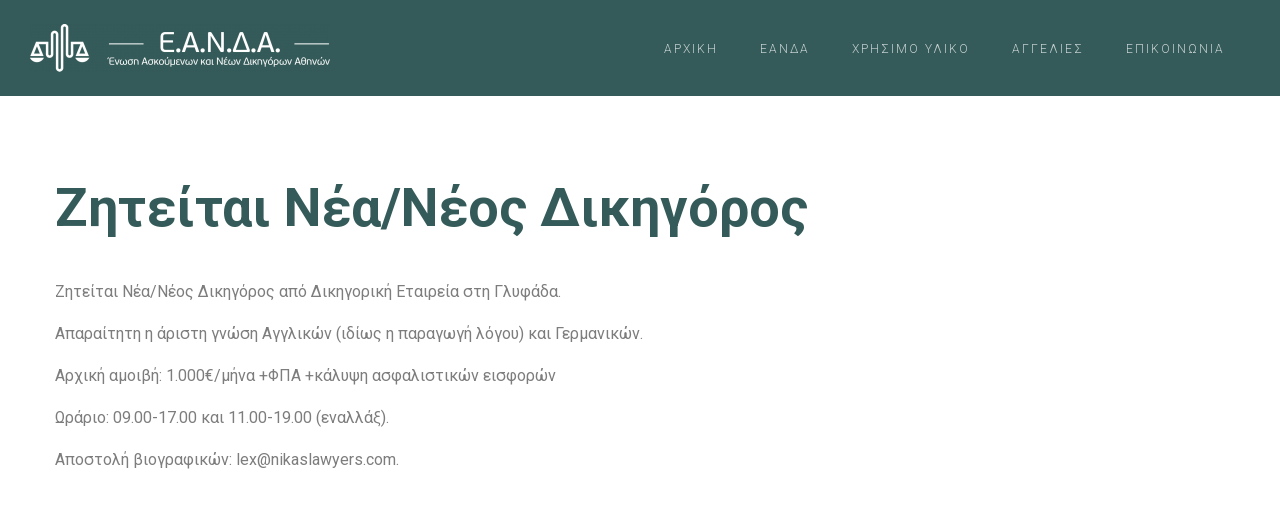

--- FILE ---
content_type: text/html; charset=UTF-8
request_url: https://eanda.gr/aggelies/ziteitai-nea-neos-dikigoros/
body_size: 13258
content:
<!DOCTYPE html>
<html lang="el">
	<head>
		<meta charset="UTF-8">
		<meta name="apple-mobile-web-app-capable" content="yes" />
		<meta name="viewport" content="width=device-width, initial-scale=1">
		<meta name="format-detection" content="telephone=no" />
		<meta name='robots' content='index, follow, max-image-preview:large, max-snippet:-1, max-video-preview:-1' />

	<!-- This site is optimized with the Yoast SEO plugin v22.0 - https://yoast.com/wordpress/plugins/seo/ -->
	<title>Ζητείται Νέα/Νέος Δικηγόρος - eanda.gr</title>
	<link rel="canonical" href="https://eanda.gr/aggelies/ziteitai-nea-neos-dikigoros/" />
	<meta property="og:locale" content="el_GR" />
	<meta property="og:type" content="article" />
	<meta property="og:title" content="Ζητείται Νέα/Νέος Δικηγόρος - eanda.gr" />
	<meta property="og:description" content="Ζητείται Νέα/Νέος Δικηγόρος από Δικηγορική Εταιρεία στη Γλυφάδα. Απαραίτητη η άριστη γνώση Αγγλικών (ιδίως η παραγωγή λόγου) και Γερμανικών. Αρχική" />
	<meta property="og:url" content="https://eanda.gr/aggelies/ziteitai-nea-neos-dikigoros/" />
	<meta property="og:site_name" content="eanda.gr" />
	<meta property="article:publisher" content="https://www.facebook.com/eanda.gr" />
	<meta property="og:image" content="https://eanda.gr/wp-content/uploads/eanda_logo_green.png" />
	<meta property="og:image:width" content="1839" />
	<meta property="og:image:height" content="1009" />
	<meta property="og:image:type" content="image/png" />
	<meta name="twitter:card" content="summary_large_image" />
	<meta name="twitter:label1" content="Εκτιμώμενος χρόνος ανάγνωσης" />
	<meta name="twitter:data1" content="1 λεπτό" />
	<script type="application/ld+json" class="yoast-schema-graph">{"@context":"https://schema.org","@graph":[{"@type":"WebPage","@id":"https://eanda.gr/aggelies/ziteitai-nea-neos-dikigoros/","url":"https://eanda.gr/aggelies/ziteitai-nea-neos-dikigoros/","name":"Ζητείται Νέα/Νέος Δικηγόρος - eanda.gr","isPartOf":{"@id":"https://eanda.gr/#website"},"datePublished":"2023-09-18T11:31:12+00:00","dateModified":"2023-09-18T11:31:12+00:00","breadcrumb":{"@id":"https://eanda.gr/aggelies/ziteitai-nea-neos-dikigoros/#breadcrumb"},"inLanguage":"el","potentialAction":[{"@type":"ReadAction","target":["https://eanda.gr/aggelies/ziteitai-nea-neos-dikigoros/"]}]},{"@type":"BreadcrumbList","@id":"https://eanda.gr/aggelies/ziteitai-nea-neos-dikigoros/#breadcrumb","itemListElement":[{"@type":"ListItem","position":1,"name":"Home","item":"https://eanda.gr/"},{"@type":"ListItem","position":2,"name":"Job Openings","item":"https://eanda.gr/aggelies/"},{"@type":"ListItem","position":3,"name":"Ζητείται Νέα/Νέος Δικηγόρος"}]},{"@type":"WebSite","@id":"https://eanda.gr/#website","url":"https://eanda.gr/","name":"eanda.gr","description":"Ένωση Ασκούμενων &amp; Νέων Δικηγόρων Αθηνών","publisher":{"@id":"https://eanda.gr/#organization"},"potentialAction":[{"@type":"SearchAction","target":{"@type":"EntryPoint","urlTemplate":"https://eanda.gr/?s={search_term_string}"},"query-input":"required name=search_term_string"}],"inLanguage":"el"},{"@type":"Organization","@id":"https://eanda.gr/#organization","name":"Ένωση Ασκουμένων και Νέων Δικηγόρων Αθηνών","url":"https://eanda.gr/","logo":{"@type":"ImageObject","inLanguage":"el","@id":"https://eanda.gr/#/schema/logo/image/","url":"https://eanda.gr/wp-content/uploads/eanda_logo_green.png","contentUrl":"https://eanda.gr/wp-content/uploads/eanda_logo_green.png","width":1839,"height":1009,"caption":"Ένωση Ασκουμένων και Νέων Δικηγόρων Αθηνών"},"image":{"@id":"https://eanda.gr/#/schema/logo/image/"},"sameAs":["https://www.facebook.com/eanda.gr"]}]}</script>
	<!-- / Yoast SEO plugin. -->


<link rel='dns-prefetch' href='//www.youtube.com' />
<link rel='dns-prefetch' href='//fonts.googleapis.com' />
<link rel="alternate" type="application/rss+xml" title="Ροή RSS &raquo; eanda.gr" href="https://eanda.gr/feed/" />
<link rel="alternate" type="application/rss+xml" title="Ροή Σχολίων &raquo; eanda.gr" href="https://eanda.gr/comments/feed/" />
<link rel="alternate" title="oEmbed (JSON)" type="application/json+oembed" href="https://eanda.gr/wp-json/oembed/1.0/embed?url=https%3A%2F%2Feanda.gr%2Faggelies%2Fziteitai-nea-neos-dikigoros%2F" />
<link rel="alternate" title="oEmbed (XML)" type="text/xml+oembed" href="https://eanda.gr/wp-json/oembed/1.0/embed?url=https%3A%2F%2Feanda.gr%2Faggelies%2Fziteitai-nea-neos-dikigoros%2F&#038;format=xml" />
<style id='wp-img-auto-sizes-contain-inline-css' type='text/css'>
img:is([sizes=auto i],[sizes^="auto," i]){contain-intrinsic-size:3000px 1500px}
/*# sourceURL=wp-img-auto-sizes-contain-inline-css */
</style>
<link rel='stylesheet' id='formidable-css' href='https://eanda.gr/wp-content/plugins/formidable/css/formidableforms.css?ver=11111257' type='text/css' media='all' />
<style id='wp-emoji-styles-inline-css' type='text/css'>

	img.wp-smiley, img.emoji {
		display: inline !important;
		border: none !important;
		box-shadow: none !important;
		height: 1em !important;
		width: 1em !important;
		margin: 0 0.07em !important;
		vertical-align: -0.1em !important;
		background: none !important;
		padding: 0 !important;
	}
/*# sourceURL=wp-emoji-styles-inline-css */
</style>
<style id='wp-block-library-inline-css' type='text/css'>
:root{--wp-block-synced-color:#7a00df;--wp-block-synced-color--rgb:122,0,223;--wp-bound-block-color:var(--wp-block-synced-color);--wp-editor-canvas-background:#ddd;--wp-admin-theme-color:#007cba;--wp-admin-theme-color--rgb:0,124,186;--wp-admin-theme-color-darker-10:#006ba1;--wp-admin-theme-color-darker-10--rgb:0,107,160.5;--wp-admin-theme-color-darker-20:#005a87;--wp-admin-theme-color-darker-20--rgb:0,90,135;--wp-admin-border-width-focus:2px}@media (min-resolution:192dpi){:root{--wp-admin-border-width-focus:1.5px}}.wp-element-button{cursor:pointer}:root .has-very-light-gray-background-color{background-color:#eee}:root .has-very-dark-gray-background-color{background-color:#313131}:root .has-very-light-gray-color{color:#eee}:root .has-very-dark-gray-color{color:#313131}:root .has-vivid-green-cyan-to-vivid-cyan-blue-gradient-background{background:linear-gradient(135deg,#00d084,#0693e3)}:root .has-purple-crush-gradient-background{background:linear-gradient(135deg,#34e2e4,#4721fb 50%,#ab1dfe)}:root .has-hazy-dawn-gradient-background{background:linear-gradient(135deg,#faaca8,#dad0ec)}:root .has-subdued-olive-gradient-background{background:linear-gradient(135deg,#fafae1,#67a671)}:root .has-atomic-cream-gradient-background{background:linear-gradient(135deg,#fdd79a,#004a59)}:root .has-nightshade-gradient-background{background:linear-gradient(135deg,#330968,#31cdcf)}:root .has-midnight-gradient-background{background:linear-gradient(135deg,#020381,#2874fc)}:root{--wp--preset--font-size--normal:16px;--wp--preset--font-size--huge:42px}.has-regular-font-size{font-size:1em}.has-larger-font-size{font-size:2.625em}.has-normal-font-size{font-size:var(--wp--preset--font-size--normal)}.has-huge-font-size{font-size:var(--wp--preset--font-size--huge)}.has-text-align-center{text-align:center}.has-text-align-left{text-align:left}.has-text-align-right{text-align:right}.has-fit-text{white-space:nowrap!important}#end-resizable-editor-section{display:none}.aligncenter{clear:both}.items-justified-left{justify-content:flex-start}.items-justified-center{justify-content:center}.items-justified-right{justify-content:flex-end}.items-justified-space-between{justify-content:space-between}.screen-reader-text{border:0;clip-path:inset(50%);height:1px;margin:-1px;overflow:hidden;padding:0;position:absolute;width:1px;word-wrap:normal!important}.screen-reader-text:focus{background-color:#ddd;clip-path:none;color:#444;display:block;font-size:1em;height:auto;left:5px;line-height:normal;padding:15px 23px 14px;text-decoration:none;top:5px;width:auto;z-index:100000}html :where(.has-border-color){border-style:solid}html :where([style*=border-top-color]){border-top-style:solid}html :where([style*=border-right-color]){border-right-style:solid}html :where([style*=border-bottom-color]){border-bottom-style:solid}html :where([style*=border-left-color]){border-left-style:solid}html :where([style*=border-width]){border-style:solid}html :where([style*=border-top-width]){border-top-style:solid}html :where([style*=border-right-width]){border-right-style:solid}html :where([style*=border-bottom-width]){border-bottom-style:solid}html :where([style*=border-left-width]){border-left-style:solid}html :where(img[class*=wp-image-]){height:auto;max-width:100%}:where(figure){margin:0 0 1em}html :where(.is-position-sticky){--wp-admin--admin-bar--position-offset:var(--wp-admin--admin-bar--height,0px)}@media screen and (max-width:600px){html :where(.is-position-sticky){--wp-admin--admin-bar--position-offset:0px}}

/*# sourceURL=wp-block-library-inline-css */
</style><style id='global-styles-inline-css' type='text/css'>
:root{--wp--preset--aspect-ratio--square: 1;--wp--preset--aspect-ratio--4-3: 4/3;--wp--preset--aspect-ratio--3-4: 3/4;--wp--preset--aspect-ratio--3-2: 3/2;--wp--preset--aspect-ratio--2-3: 2/3;--wp--preset--aspect-ratio--16-9: 16/9;--wp--preset--aspect-ratio--9-16: 9/16;--wp--preset--color--black: #000000;--wp--preset--color--cyan-bluish-gray: #abb8c3;--wp--preset--color--white: #ffffff;--wp--preset--color--pale-pink: #f78da7;--wp--preset--color--vivid-red: #cf2e2e;--wp--preset--color--luminous-vivid-orange: #ff6900;--wp--preset--color--luminous-vivid-amber: #fcb900;--wp--preset--color--light-green-cyan: #7bdcb5;--wp--preset--color--vivid-green-cyan: #00d084;--wp--preset--color--pale-cyan-blue: #8ed1fc;--wp--preset--color--vivid-cyan-blue: #0693e3;--wp--preset--color--vivid-purple: #9b51e0;--wp--preset--gradient--vivid-cyan-blue-to-vivid-purple: linear-gradient(135deg,rgb(6,147,227) 0%,rgb(155,81,224) 100%);--wp--preset--gradient--light-green-cyan-to-vivid-green-cyan: linear-gradient(135deg,rgb(122,220,180) 0%,rgb(0,208,130) 100%);--wp--preset--gradient--luminous-vivid-amber-to-luminous-vivid-orange: linear-gradient(135deg,rgb(252,185,0) 0%,rgb(255,105,0) 100%);--wp--preset--gradient--luminous-vivid-orange-to-vivid-red: linear-gradient(135deg,rgb(255,105,0) 0%,rgb(207,46,46) 100%);--wp--preset--gradient--very-light-gray-to-cyan-bluish-gray: linear-gradient(135deg,rgb(238,238,238) 0%,rgb(169,184,195) 100%);--wp--preset--gradient--cool-to-warm-spectrum: linear-gradient(135deg,rgb(74,234,220) 0%,rgb(151,120,209) 20%,rgb(207,42,186) 40%,rgb(238,44,130) 60%,rgb(251,105,98) 80%,rgb(254,248,76) 100%);--wp--preset--gradient--blush-light-purple: linear-gradient(135deg,rgb(255,206,236) 0%,rgb(152,150,240) 100%);--wp--preset--gradient--blush-bordeaux: linear-gradient(135deg,rgb(254,205,165) 0%,rgb(254,45,45) 50%,rgb(107,0,62) 100%);--wp--preset--gradient--luminous-dusk: linear-gradient(135deg,rgb(255,203,112) 0%,rgb(199,81,192) 50%,rgb(65,88,208) 100%);--wp--preset--gradient--pale-ocean: linear-gradient(135deg,rgb(255,245,203) 0%,rgb(182,227,212) 50%,rgb(51,167,181) 100%);--wp--preset--gradient--electric-grass: linear-gradient(135deg,rgb(202,248,128) 0%,rgb(113,206,126) 100%);--wp--preset--gradient--midnight: linear-gradient(135deg,rgb(2,3,129) 0%,rgb(40,116,252) 100%);--wp--preset--font-size--small: 13px;--wp--preset--font-size--medium: 20px;--wp--preset--font-size--large: 36px;--wp--preset--font-size--x-large: 42px;--wp--preset--spacing--20: 0.44rem;--wp--preset--spacing--30: 0.67rem;--wp--preset--spacing--40: 1rem;--wp--preset--spacing--50: 1.5rem;--wp--preset--spacing--60: 2.25rem;--wp--preset--spacing--70: 3.38rem;--wp--preset--spacing--80: 5.06rem;--wp--preset--shadow--natural: 6px 6px 9px rgba(0, 0, 0, 0.2);--wp--preset--shadow--deep: 12px 12px 50px rgba(0, 0, 0, 0.4);--wp--preset--shadow--sharp: 6px 6px 0px rgba(0, 0, 0, 0.2);--wp--preset--shadow--outlined: 6px 6px 0px -3px rgb(255, 255, 255), 6px 6px rgb(0, 0, 0);--wp--preset--shadow--crisp: 6px 6px 0px rgb(0, 0, 0);}:where(.is-layout-flex){gap: 0.5em;}:where(.is-layout-grid){gap: 0.5em;}body .is-layout-flex{display: flex;}.is-layout-flex{flex-wrap: wrap;align-items: center;}.is-layout-flex > :is(*, div){margin: 0;}body .is-layout-grid{display: grid;}.is-layout-grid > :is(*, div){margin: 0;}:where(.wp-block-columns.is-layout-flex){gap: 2em;}:where(.wp-block-columns.is-layout-grid){gap: 2em;}:where(.wp-block-post-template.is-layout-flex){gap: 1.25em;}:where(.wp-block-post-template.is-layout-grid){gap: 1.25em;}.has-black-color{color: var(--wp--preset--color--black) !important;}.has-cyan-bluish-gray-color{color: var(--wp--preset--color--cyan-bluish-gray) !important;}.has-white-color{color: var(--wp--preset--color--white) !important;}.has-pale-pink-color{color: var(--wp--preset--color--pale-pink) !important;}.has-vivid-red-color{color: var(--wp--preset--color--vivid-red) !important;}.has-luminous-vivid-orange-color{color: var(--wp--preset--color--luminous-vivid-orange) !important;}.has-luminous-vivid-amber-color{color: var(--wp--preset--color--luminous-vivid-amber) !important;}.has-light-green-cyan-color{color: var(--wp--preset--color--light-green-cyan) !important;}.has-vivid-green-cyan-color{color: var(--wp--preset--color--vivid-green-cyan) !important;}.has-pale-cyan-blue-color{color: var(--wp--preset--color--pale-cyan-blue) !important;}.has-vivid-cyan-blue-color{color: var(--wp--preset--color--vivid-cyan-blue) !important;}.has-vivid-purple-color{color: var(--wp--preset--color--vivid-purple) !important;}.has-black-background-color{background-color: var(--wp--preset--color--black) !important;}.has-cyan-bluish-gray-background-color{background-color: var(--wp--preset--color--cyan-bluish-gray) !important;}.has-white-background-color{background-color: var(--wp--preset--color--white) !important;}.has-pale-pink-background-color{background-color: var(--wp--preset--color--pale-pink) !important;}.has-vivid-red-background-color{background-color: var(--wp--preset--color--vivid-red) !important;}.has-luminous-vivid-orange-background-color{background-color: var(--wp--preset--color--luminous-vivid-orange) !important;}.has-luminous-vivid-amber-background-color{background-color: var(--wp--preset--color--luminous-vivid-amber) !important;}.has-light-green-cyan-background-color{background-color: var(--wp--preset--color--light-green-cyan) !important;}.has-vivid-green-cyan-background-color{background-color: var(--wp--preset--color--vivid-green-cyan) !important;}.has-pale-cyan-blue-background-color{background-color: var(--wp--preset--color--pale-cyan-blue) !important;}.has-vivid-cyan-blue-background-color{background-color: var(--wp--preset--color--vivid-cyan-blue) !important;}.has-vivid-purple-background-color{background-color: var(--wp--preset--color--vivid-purple) !important;}.has-black-border-color{border-color: var(--wp--preset--color--black) !important;}.has-cyan-bluish-gray-border-color{border-color: var(--wp--preset--color--cyan-bluish-gray) !important;}.has-white-border-color{border-color: var(--wp--preset--color--white) !important;}.has-pale-pink-border-color{border-color: var(--wp--preset--color--pale-pink) !important;}.has-vivid-red-border-color{border-color: var(--wp--preset--color--vivid-red) !important;}.has-luminous-vivid-orange-border-color{border-color: var(--wp--preset--color--luminous-vivid-orange) !important;}.has-luminous-vivid-amber-border-color{border-color: var(--wp--preset--color--luminous-vivid-amber) !important;}.has-light-green-cyan-border-color{border-color: var(--wp--preset--color--light-green-cyan) !important;}.has-vivid-green-cyan-border-color{border-color: var(--wp--preset--color--vivid-green-cyan) !important;}.has-pale-cyan-blue-border-color{border-color: var(--wp--preset--color--pale-cyan-blue) !important;}.has-vivid-cyan-blue-border-color{border-color: var(--wp--preset--color--vivid-cyan-blue) !important;}.has-vivid-purple-border-color{border-color: var(--wp--preset--color--vivid-purple) !important;}.has-vivid-cyan-blue-to-vivid-purple-gradient-background{background: var(--wp--preset--gradient--vivid-cyan-blue-to-vivid-purple) !important;}.has-light-green-cyan-to-vivid-green-cyan-gradient-background{background: var(--wp--preset--gradient--light-green-cyan-to-vivid-green-cyan) !important;}.has-luminous-vivid-amber-to-luminous-vivid-orange-gradient-background{background: var(--wp--preset--gradient--luminous-vivid-amber-to-luminous-vivid-orange) !important;}.has-luminous-vivid-orange-to-vivid-red-gradient-background{background: var(--wp--preset--gradient--luminous-vivid-orange-to-vivid-red) !important;}.has-very-light-gray-to-cyan-bluish-gray-gradient-background{background: var(--wp--preset--gradient--very-light-gray-to-cyan-bluish-gray) !important;}.has-cool-to-warm-spectrum-gradient-background{background: var(--wp--preset--gradient--cool-to-warm-spectrum) !important;}.has-blush-light-purple-gradient-background{background: var(--wp--preset--gradient--blush-light-purple) !important;}.has-blush-bordeaux-gradient-background{background: var(--wp--preset--gradient--blush-bordeaux) !important;}.has-luminous-dusk-gradient-background{background: var(--wp--preset--gradient--luminous-dusk) !important;}.has-pale-ocean-gradient-background{background: var(--wp--preset--gradient--pale-ocean) !important;}.has-electric-grass-gradient-background{background: var(--wp--preset--gradient--electric-grass) !important;}.has-midnight-gradient-background{background: var(--wp--preset--gradient--midnight) !important;}.has-small-font-size{font-size: var(--wp--preset--font-size--small) !important;}.has-medium-font-size{font-size: var(--wp--preset--font-size--medium) !important;}.has-large-font-size{font-size: var(--wp--preset--font-size--large) !important;}.has-x-large-font-size{font-size: var(--wp--preset--font-size--x-large) !important;}
/*# sourceURL=global-styles-inline-css */
</style>

<style id='classic-theme-styles-inline-css' type='text/css'>
/*! This file is auto-generated */
.wp-block-button__link{color:#fff;background-color:#32373c;border-radius:9999px;box-shadow:none;text-decoration:none;padding:calc(.667em + 2px) calc(1.333em + 2px);font-size:1.125em}.wp-block-file__button{background:#32373c;color:#fff;text-decoration:none}
/*# sourceURL=/wp-includes/css/classic-themes.min.css */
</style>
<link rel='stylesheet' id='grmlt-plugin-css' href='https://eanda.gr/wp-content/plugins/greek-multi-tool/public/css/grmlt-plugin-public.css?ver=2.3.0' type='text/css' media='all' />
<link rel='stylesheet' id='awsm-jobs-general-css' href='https://eanda.gr/wp-content/plugins/wp-job-openings/assets/css/general.min.css?ver=3.4.3' type='text/css' media='all' />
<link rel='stylesheet' id='awsm-jobs-style-css' href='https://eanda.gr/wp-content/plugins/wp-job-openings/assets/css/style.min.css?ver=3.4.3' type='text/css' media='all' />
<link rel='stylesheet' id='trp-language-switcher-style-css' href='https://eanda.gr/wp-content/plugins/translatepress-multilingual/assets/css/trp-language-switcher.css?ver=2.7.1' type='text/css' media='all' />
<link rel='stylesheet' id='prague-core-css' href='https://eanda.gr/wp-content/themes/prague/style.css?ver=6.9' type='text/css' media='all' />
<link rel='stylesheet' id='child-style-css' href='https://eanda.gr/wp-content/themes/prague-child-theme/style.css?ver=1.1.1' type='text/css' media='all' />
<link rel='stylesheet' id='swiper-css' href='https://eanda.gr/wp-content/themes/prague/assets/css/swiper.min.css?ver=1.1.1' type='text/css' media='all' />
<link rel='stylesheet' id='slick-css' href='https://eanda.gr/wp-content/themes/prague/assets/css/slick.min.css?ver=1.1.1' type='text/css' media='all' />
<link rel='stylesheet' id='owl-css' href='https://eanda.gr/wp-content/themes/prague/assets/css/owlcarousel.css?ver=1.1.1' type='text/css' media='all' />
<link rel='stylesheet' id='magnific-popup-css' href='https://eanda.gr/wp-content/themes/prague/assets/css/magnific-popup.css?ver=1.1.1' type='text/css' media='all' />
<link rel='stylesheet' id='prague-fonts-css' href='//fonts.googleapis.com/css?family=Roboto%3A400%2C100%2C300%2C500%2C700%26subset%3Dlatin%2Clatin-ext&#038;ver=1.1.1' type='text/css' media='all' />
<link rel='stylesheet' id='prague-core-css-css' href='https://eanda.gr/wp-content/themes/prague/style.css?ver=1.1.1' type='text/css' media='all' />
<link rel='stylesheet' id='font-awesomes-css' href='https://eanda.gr/wp-content/themes/prague/assets/css/font-awesome.min.css?ver=1.1.1' type='text/css' media='all' />
<link rel='stylesheet' id='ionicons-css' href='https://eanda.gr/wp-content/themes/prague/assets/css/ionicons.min.css?ver=1.1.1' type='text/css' media='all' />
<link rel='stylesheet' id='et-line-font-css' href='https://eanda.gr/wp-content/themes/prague/assets/css/et-line-font.css?ver=1.1.1' type='text/css' media='all' />
<style id='et-line-font-inline-css' type='text/css'>
[data-icon]:before {content:none} .ui-dialog{position:fixed;top:100px;}
/*# sourceURL=et-line-font-inline-css */
</style>
<link rel='stylesheet' id='prague-before-after-css' href='https://eanda.gr/wp-content/themes/prague/assets/css/before-after.min.css?ver=1.1.1' type='text/css' media='all' />
<link rel='stylesheet' id='bootstrap-css' href='https://eanda.gr/wp-content/themes/prague/assets/css/bootstrap.min.css?ver=1.1.1' type='text/css' media='all' />
<link rel='stylesheet' id='prague-unit-test-css' href='https://eanda.gr/wp-content/themes/prague/assets/css/unit-test.css?ver=1.1.1' type='text/css' media='all' />
<link rel='stylesheet' id='prague-theme-css-css' href='https://eanda.gr/wp-content/themes/prague/assets/css/style.min.css?ver=1.1.1' type='text/css' media='all' />
<link rel='stylesheet' id='prague-dynamic-css-css' href='https://eanda.gr/wp-admin/admin-ajax.php?action=prague_dynamic_css&#038;ver=1.1.1' type='text/css' media='all' />
<script type="text/javascript" src="https://eanda.gr/wp-includes/js/jquery/jquery.min.js?ver=3.7.1" id="jquery-core-js"></script>
<script type="text/javascript" src="https://eanda.gr/wp-includes/js/jquery/jquery-migrate.min.js?ver=3.4.1" id="jquery-migrate-js"></script>
<script type="text/javascript" src="https://eanda.gr/wp-content/plugins/greek-multi-tool/public/js/grmlt-plugin-public.js?ver=2.3.0" id="grmlt-plugin-js"></script>
<script type="text/javascript" src="https://eanda.gr/wp-content/themes/prague-child-theme/js/script.js?ver=6.9" id="prague-child-js-js"></script>
<script type="text/javascript" src="https://eanda.gr/wp-content/plugins/greek-multi-tool/admin/functions/function.js?ver=6.9" id="grmlt_custom_js-js"></script>
<link rel="https://api.w.org/" href="https://eanda.gr/wp-json/" /><link rel="alternate" title="JSON" type="application/json" href="https://eanda.gr/wp-json/wp/v2/awsm_job_openings/5354" /><link rel="EditURI" type="application/rsd+xml" title="RSD" href="https://eanda.gr/xmlrpc.php?rsd" />
<meta name="generator" content="WordPress 6.9" />
<link rel='shortlink' href='https://eanda.gr/?p=5354' />
<meta name="cdp-version" content="1.4.5" /><div id="fb-root"></div>
<script async defer crossorigin="anonymous" src="https://connect.facebook.net/el_GR/sdk.js#xfbml=1&version=v16.0" nonce="UuHgQJkk"></script>

<!-- Google tag (gtag.js) -->
<script async src="https://www.googletagmanager.com/gtag/js?id=G-T357RXPZR0"></script>
<script>
  window.dataLayer = window.dataLayer || [];
  function gtag(){dataLayer.push(arguments);}
  gtag('js', new Date());

  gtag('config', 'G-T357RXPZR0');
</script>    
    <script type="text/javascript">
        var ajaxurl = 'https://eanda.gr/wp-admin/admin-ajax.php';
    </script>
<link rel="alternate" hreflang="el" href="https://eanda.gr/aggelies/ziteitai-nea-neos-dikigoros/"/>
<meta name="generator" content="Powered by WPBakery Page Builder - drag and drop page builder for WordPress."/>
<link rel="icon" href="https://eanda.gr/wp-content/uploads/eanda_ico-150x150.jpg" sizes="32x32" />
<link rel="icon" href="https://eanda.gr/wp-content/uploads/eanda_ico.jpg" sizes="192x192" />
<link rel="apple-touch-icon" href="https://eanda.gr/wp-content/uploads/eanda_ico.jpg" />
<meta name="msapplication-TileImage" content="https://eanda.gr/wp-content/uploads/eanda_ico.jpg" />
		<style type="text/css" id="wp-custom-css">
			h1,h2,h3,h4{
	color:#345b59;
}

* {
    font-size: inherit;
}

.whitetext{
	color:white;
		padding-bottom:40px!important;
}

.whitetext .vc_icon_element{
	margin-bottom:0px;
}

.whitetext a{
	color:white;

}

.prague-header.simple.sticky-menu.light.scroll{
	background-color:#345b59;
}

.current-menu-item a{
	font-weight:500!important;
}

.prague-logo a img{
	width:100%!important;
}



/* Η εταιρεία */

.etairia p{
	color:black;
}

.etairia h3{
	color:black;
}

.etairia ul li {
	color:black;
	 list-style-position: inside;
}

.greenbutton .vc_btn3.vc_btn3-color-grey.vc_btn3-style-modern{
	background-color:#345b59;
	color:white;
	background-image:inherit;
}

.greenbutton .vc_btn3.vc_btn3-color-grey.vc_btn3-style-modern:hover{
	color:#345b59;
	background-color:white;
	background-image:inherit;
	border:1px solid #345b59;
}

.textseparator{
	font-size:20px;
	color:#345b59!important;
}

.whitebutton .vc_btn3.vc_btn3-color-grey.vc_btn3-style-modern{
	color:#345b59;
	background-color:white;
	background-image:inherit;
}

.whitebutton .vc_btn3.vc_btn3-color-grey.vc_btn3-style-modern:hover{
	background-color:#345b59;
	color:white;
	background-image:inherit;
}


/* eof Η εταιρεία */

/* Αρθρογραφία */

.author_bio_section{
	background-color:#345b59;
	color:white;
	padding:20px;
	display:none;
}

.author_name{
	font-size:20px;
	color:black!important;
}
	
.author_details{
	color:white!important;
}

.single-post .prague-header{
	background-color:#345b59;
}

.single-post .main-menu li a{
	color:white!important;
}

.blog-grid-post-title a{
	color:#355b59!important;
}

.prague-blog-grid-wrapper .blog-grid-post-info .blog-grid-post-category a{
	background-color:#355b59;
	color:white;
	border-radius:3px;
	padding:5px 10px;
	border:1px solid #355b59!important;
}

.prague-blog-grid-wrapper .blog-grid-post-info .blog-grid-post-category a:hover{
	color:#355b59;
	background-color:white;
	border:1px solid #355b59!important;
}

.a-btn-arrow-2{
	color:#355b59;
}

.a-btn-arrow-2 .arrow-right{
	background-color:#355b59!important;
}

.a-btn-arrow-2:hover{
	color:black;
}

.prague-blog-grid-wrapper .blog-grid-post-date:after{
	height:0px;
}

.prague-sidebar .widget_categories ul li{
	background-color:#355b59;
	color:white;
	border:1px solid white;
}

.prague-sidebar .widget_categories ul li:hover{
	color:#355b59;
	background-color:white;
	border:1px solid #355b59;
}

.prague-sidebar .widget_categories ul li:active{
	color:#355b59;
	background-color:white;
}

.prague-post-title{
	color:#355b59!important;
}

.post-detailed .prague-post-thumbnail{
	display:none;
}

/* eof Αρθρογραφία */


/* Ανακοινώσεις */

.category-anakoinoseis .top-banner{
	background-image: url(/wp-content/uploads/eanda_etaireia.jpg)!important;
}

.category-anakoinoseis .subtitle{
	display:none;
}

.category-anakoinoseis .title{
	display:none;
}

.category-anakoinoseis .content:before{
	content: "ΑΝΑΚΟΙΝΩΣΕΙΣ";
	color:white;
	    font-family: Roboto,sans-serif;
    font-size: 52px;
    1line-height: 18px;
    letter-spacing: 4.5px;
   1 font-weight: 300;
}

.prague-blog-grif-outer{
	width:112%!important;
}

.anakoinwseis_section .vc_gitem-zone{
	background-color:#345b59!important;
}

.anakoinwseis_section .vc_gitem-zone:hover {
	background-color:white!important;
}

.anakoinwseis_section .vc_gitem-zone img {
	background-color:white!important;
}

.anakoinwseis_section a{
	1color:red!important;
}

.anakoinwseis_section .vc_gitem-post-data-source-post_title{
	font-size:30px!important;
	color:red!important;
}


/* eof Ανακοινώσεις */


/* Αγγελίες */

@media(min-width:800px){
		.awsm-filter-items{
			width:100%!important;
		}

		.awsm-filter-wrap, .awsm-filter-wrap * {
			width:100%!important;
			z-index:999;
		}

		.awsm-selectric-scroll .selected{
			display:none;
		}

		.awsm-selectric .label{
			text-align:center;
		}

		.awsm-selectric .awsm-selectric-arrow-drop{
			display:none;
		}

		.awsm-selectric-scroll li{
			text-align:center;
			border:1px solid #355b59;
			margin:2px!important;
		}

		.awsm-selectric-items{
			display:block;
			position:inherit;
			border:none;
		}

		.awsm-row{
			margin-top:50px;
		}

		.awsm-selectric{
			border:none;
			box-shadow:none;
		}

		.awsm-filter-wrap .awsm-filter-item{
			padding:0px;
		}

		.awsm-filter-wrap{
			margin:0px;
		}


		.awsm-selectric-scroll ul {
			display:inline-flex!important;
		}
	
}


.prague-blog-list-wrapper .blog-list-content{
	width:100%;
	max-width:100%;
}

.job_listing .author_bio_section{
	display:none;
}

.prague-blog-list-wrapper{
	padding:80px 0;
}

.job_listing-template-default .prague-sidebar{
	display:none!important;
}

.job_listing-template-default .prague-header{
	background-color:#355b59!important;
}

.job_listing-template-default .main-menu li a{
	color:white!important;
}

.single_job_listing .meta .full-time{
	background-color:black!important;
}

.single_job_listing input[type="button"]{
	color:#355b59;
	background-color:white;
	border:2px solid #355b59!important;
}

.single_job_listing input[type="button"]:hover{
	background-color:#355b59;
	color:white;
	border:2px solid white!important;
}

.prague-blog-list-wrapper .blog-list-post-excerpt{
	height:100px;
	overflow:hidden;
}


/* eof Αγγελίες */


/* Τεύχη */

.page-id-3252 .prague-header{
	background-color:#355b59;
} 

h2.wpb_heading.wpb_singleimage_heading {
	font-size:16px!important;
	font-weight:500!important;
	margin-top:50px;
}

/* eof Τεύχη */

/* Αρχική σελίδα */

.home_anakoinwseis{
	padding-top:0px;
}

.home_posts_anakoinwseis .vc_gitem-col{
	border-bottom:1px solid #8e8e8e;
}


.mainslider .top-banner.big .content{
	margin-top:200px;
	margin-bottom:200px;
}

.home .vc_gitem-animated-block{
	display:none;
}

.homepage_section_image .heading .title{
	background-color:#ffffff91;
	margin-bottom:50px;
}



.home .vc_btn3.vc_btn3-color-juicy-pink, .vc_btn3.vc_btn3-color-juicy-pink.vc_btn3-style-flat{
	background-color:#355b59;
}

.home .vc_custom_1419240516480{
	background-color:inherit!important;
	1border:1px solid #355b59;
}

.homepagewidget{
	background-color:#345b59;
	color:white;
	1text-align:center;
}


.homepagewidget h3{
	text-align:center;
	font-size:20px;
	margin-top:0px!important;
	color:white!important;
}

.homepagewidget h2{
	font-size:32px;
	text-align:center;
	color:white!important;
}

.homepagewidget .heading{
	padding-top:0px;
}

.homepagewidget a{
	padding-left:5px;
}

.homepagewidget .blog-list-post-title{
	1color:#e2f1f0;
	font-weight:600;
	1text-transform:uppercase;
	
}

.homepagewidget .prague-blog-list-wrapper{
	padding:10px!important;
}

.homepagewidget .a-btn-arrow-2{
	color:white!important;
	background-color:black;
	border-radius:2px;
}

.homepagewidget .arrow-right{
	color:white!important;
}

.homepagewidget .arrow-right:before {
		background-color:white!important;
}

.homepagewidget .blog-list-post-excerpt p{
	color:black;
}

.homepagewidget .prague-blog-list-wrapper .blog-list-post-date:after{
	width:70%;
}

.homepagewidget .arrow-right:after {
		background-color:white!important;
}

.homepagewidget .a-btn-arrow-2 .arrow-right {
		background-color:white!important;
}

.homepagewidget .vc_is-hover a:hover{
	color:blue!important;
}



.homepagewidget.vc_btn3.vc_btn3-color-juicy-pink.vc_btn3-style-flat:focus, .vc_btn3.vc_btn3-color-juicy-pink.vc_btn3-style-flat:hover, .vc_btn3.vc_btn3-color-juicy-pink:focus, .vc_btn3.vc_btn3-color-juicy-pink:hover {
	background-color:black;
}


.draseis_button a{
	background-color:white!important;
	border:1px solid #365b59!important;
}

.draseis_button a:hover{
	background-color:#365b59!important;
	border:1px solid #365b59!important;
	color:white!important;
}


/* eof Αρχική σελίδα */

/* Job Opening */

.awsm_job_openings-template-custom .prague-header.simple.sticky-menu{
	background-color:#345b59;
}
.awsm_job_openings-template-custom {
	padding-top:120px;
}

.awsm_job_openings-template-custom .author_bio_section{
	display:none;
}

.awsm_job_openings-template-custom h1{
	padding-bottom:30px;
}

h2.awsm-job-post-title{
	line-height:inherit!important;
}

.awsm-job-more-container{
	1background-color:red;
	1width:100%!important;
	1margin:0 auto;
	1text-align:center!important;
}

/* eof Job Opening */




/* Επικοινωνία */

.adddress-block a{
	font-size:14px!important;
}

/* eof Επικοινωνία */



/* Σχετικά άρθρα */

.rp4wp-related-posts ul{
	width:100%;
	padding:0;
	margin:0;
	float:left;
}

.rp4wp-related-posts ul>li{
	list-style:none;
	padding:10px;
	margin:auto 10px;
	padding-bottom:20px;
	clear:both;
	width:30%;
	display:inline-block;
	border:1px solid #345b59;
}



.rp4wp-related-posts ul>li>p{
	margin:0px;
	padding:0;
}

.rp4wp-related-post-image{
	width:35%;
	padding-right:25px;
	-moz-box-sizing:border-box;
	-webkit-box-sizing:border-box;
	box-sizing:border-box;
	float:left;
}



/*eof Σχετικά άρθρα*/

/* Justify */

.justify .content{
	text-align:justify;
}

.smaller p{
	font-size:12px;
	line-height:20px;
}

.smaller a{
	font-size:12px;
	color:#345b59;
}

.justify{
	text-align:justify;
}

/* eof Justify */

/* Footer */



.prague-footer .footer-top-content .prague-footer-info-block{
	1width:20%;
}

@media(max-width:800px){
.footer-top-content .prague-logo{
	width:100%;
	}
}

.prague-logo{
	width:50%;
}

.footer-fb{
	width:20%;
	margin-top:30px;
}



/* eof Footer */


/* Εκλογές */

.ekloges{
	padding:50px;
}

.ekloges a{
	padding:20px;
	background-color:#345b59;
	color:white;
	border-radius:20px;
}

.ekloges a:hover{
	padding:20px;
	background-color:black;
	color:white;
	border-radius:20px;
}

/* eof Εκλογές */		</style>
		<noscript><style> .wpb_animate_when_almost_visible { opacity: 1; }</style></noscript>
  </head>
<body class="wp-singular awsm_job_openings-template-custom single single-awsm_job_openings postid-5354 wp-theme-prague wp-child-theme-prague-child-theme translatepress-el  wpb-js-composer js-comp-ver-6.10.0 vc_responsive" data-scrollbar="">

			<div class="prague-loader">
			<div class="prague-loader-wrapper">

				                    <div class="prague-loader-img">
					    <img src="https://eanda.gr/wp-content/uploads/eanda_logo_green.png" alt="" class="s-loader-switch" data-s-hidden="1">
                    </div>
								</div>
			</div>
		</div>
	
	<header class="prague-header  sticky-menu sticky-mobile-menu light   simple">


        
            <div class="prague-logo">
                <a href="https://eanda.gr/">
                    <img width="300" height="48" src="https://eanda.gr/wp-content/uploads/eanda_line_white-300x48.png" class="image_logo" alt="eanda.gr logo" decoding="async" srcset="https://eanda.gr/wp-content/uploads/eanda_line_white-300x48.png 300w, https://eanda.gr/wp-content/uploads/eanda_line_white-1024x165.png 1024w, https://eanda.gr/wp-content/uploads/eanda_line_white-768x124.png 768w, https://eanda.gr/wp-content/uploads/eanda_line_white-1536x247.png 1536w, https://eanda.gr/wp-content/uploads/eanda_line_white.png 1629w" sizes="(max-width: 300px) 100vw, 300px" />                </a>
            </div>

            <div class="prague-header-wrapper">

                <div class="prague-navigation">
                    <div class="pargue-navigation-wrapper">
                        <div class="prague-navigation-inner">

                            
                            <nav>
                                <ul class="main-menu"><li id="menu-item-2919" class="menu-item menu-item-type-post_type menu-item-object-page menu-item-home menu-item-2919"><a href="https://eanda.gr/">Αρχικη</a></li>
<li id="menu-item-2899" class="menu-item menu-item-type-post_type menu-item-object-page menu-item-has-children menu-item-2899"><a href="https://eanda.gr/about/">ΕΑΝΔΑ</a>
<ul class="sub-menu">
	<li id="menu-item-3410" class="menu-item menu-item-type-post_type menu-item-object-page menu-item-3410"><a href="https://eanda.gr/about/poioi-eimaste/">Ποιοί είμαστε</a></li>
	<li id="menu-item-3409" class="menu-item menu-item-type-post_type menu-item-object-page menu-item-has-children menu-item-3409"><a href="https://eanda.gr/about/ekloges-eanda/">Εκλογές ΕΑΝΔΑ</a>
	<ul class="sub-menu">
		<li id="menu-item-6441" class="menu-item menu-item-type-post_type menu-item-object-page menu-item-6441"><a href="https://eanda.gr/about/ekloges-eanda/ekloges-eanda-2024/">Εκλογές ΕΑΝΔΑ 2024</a></li>
		<li id="menu-item-6440" class="menu-item menu-item-type-post_type menu-item-object-page menu-item-6440"><a href="https://eanda.gr/about/ekloges-eanda/ekloges-eanda-2022/">Εκλογές ΕΑΝΔΑ 2022</a></li>
	</ul>
</li>
	<li id="menu-item-3394" class="menu-item menu-item-type-post_type menu-item-object-page menu-item-3394"><a href="https://eanda.gr/about/dioikitiko-symvoulio/">Διοικητικό Συμβούλιο</a></li>
	<li id="menu-item-3399" class="menu-item menu-item-type-post_type menu-item-object-page menu-item-3399"><a href="https://eanda.gr/about/esoterikos-kanonismos-leitourgias/">Εσωτερικός Κανονισμός Λειτουργίας</a></li>
	<li id="menu-item-3876" class="menu-item menu-item-type-post_type menu-item-object-page menu-item-3876"><a href="https://eanda.gr/draseis/">Δράσεις</a></li>
</ul>
</li>
<li id="menu-item-3471" class="menu-item menu-item-type-custom menu-item-object-custom menu-item-has-children menu-item-3471"><a href="#">Χρησιμο Υλικό</a>
<ul class="sub-menu">
	<li id="menu-item-3661" class="menu-item menu-item-type-post_type menu-item-object-page menu-item-3661"><a href="https://eanda.gr/arthrografia/">Αρθρογραφία</a></li>
	<li id="menu-item-6386" class="menu-item menu-item-type-post_type menu-item-object-page menu-item-6386"><a href="https://eanda.gr/voithimata/">Βοηθήματα</a></li>
	<li id="menu-item-3553" class="menu-item menu-item-type-post_type menu-item-object-page menu-item-3553"><a href="https://eanda.gr/diadiktyaka-seminaria/">Διαδικτυακά Σεμινάρια</a></li>
</ul>
</li>
<li id="menu-item-3215" class="menu-item menu-item-type-post_type menu-item-object-page menu-item-3215"><a href="https://eanda.gr/angelies/">Αγγελίες</a></li>
<li id="menu-item-2908" class="menu-item menu-item-type-post_type menu-item-object-page menu-item-2908"><a href="https://eanda.gr/contact/">Επικοινωνία</a></li>
</ul>                            </nav>

                        </div>
                    </div>
                </div>

                
                <!-- mobile icon -->
                <div class="prague-nav-menu-icon">
                    <a href="#">
                        <i></i>
                    </a>
                </div>


                
            </div>

        

		
	</header>
	<!-- END HEADER -->
	<div class="awsm-job-main awsm-job-single-content">
		<div class="awsm-job-container">
			<h1 class="entry-title awsm-jobs-single-title">Ζητείται Νέα/Νέος Δικηγόρος</h1>
<div class="awsm-job-single-wrap">

	
	
		<div class="awsm-job-content">
			
<div class="awsm-job-entry-content entry-content">
	<p style="font-weight: 400;">Ζητείται Νέα/Νέος Δικηγόρος από Δικηγορική Εταιρεία στη Γλυφάδα.</p>
<p style="font-weight: 400;">Απαραίτητη η άριστη γνώση Αγγλικών (ιδίως η παραγωγή λόγου) και Γερμανικών.</p>
<p style="font-weight: 400;">Αρχική αμοιβή: 1.000€/μήνα +ΦΠΑ +κάλυψη ασφαλιστικών εισφορών</p>
<p style="font-weight: 400;">Ωράριο: 09.00-17.00 και 11.00-19.00 (εναλλάξ).</p>
<p style="font-weight: 400;">Αποστολή βιογραφικών: <a href="mailto:lex@nikaslawyers.com">lex@nikaslawyers.com.</a></p>
<p style="font-weight: 400;">
<footer class="author_bio_section" ><p class="author_name"> Ένωση Ασκούμενων Δικηγόρων Αθήνας</p><p class="author_links"><a href="https://eanda.gr/author/eanda/"><B>Αρθρογραφία από:</B> Ένωση Ασκούμενων Δικηγόρων Αθήνας</a></p></footer></div><!-- .awsm-job-entry-content -->

<div class="awsm-job-specifications-container awsm_job_spec_below_content"><div class="awsm-job-specifications-row"></div></div>		</div><!-- .awsm-job-content -->

		<div class="awsm-job-form">
					</div><!-- .awsm-job-form -->

	
	
</div>
		</div>
	</div>


	<!-- START FOOTER -->
	<footer class="prague-footer default">

					<img width="1920" height="1072" src="https://eanda.gr/wp-content/uploads/eanda_etaireia.jpg" class="s-img-switch" alt="eanda εταιρεία" decoding="async" loading="lazy" srcset="https://eanda.gr/wp-content/uploads/eanda_etaireia.jpg 1920w, https://eanda.gr/wp-content/uploads/eanda_etaireia-300x168.jpg 300w, https://eanda.gr/wp-content/uploads/eanda_etaireia-1024x572.jpg 1024w, https://eanda.gr/wp-content/uploads/eanda_etaireia-768x429.jpg 768w, https://eanda.gr/wp-content/uploads/eanda_etaireia-1536x858.jpg 1536w" sizes="auto, (max-width: 1920px) 100vw, 1920px" />
			<div class="footer-content-outer">

									<div class="footer-top-content">
						<div class="prague-footer-main-block">

										<div class="prague-logo">
				<a href="https://eanda.gr/">
					<img width="1839" height="1009" src="https://eanda.gr/wp-content/uploads/eanda_logo_white.png" class="attachment-full size-full" alt="eanda logo" decoding="async" loading="lazy" srcset="https://eanda.gr/wp-content/uploads/eanda_logo_white.png 1839w, https://eanda.gr/wp-content/uploads/eanda_logo_white-300x165.png 300w, https://eanda.gr/wp-content/uploads/eanda_logo_white-1024x562.png 1024w, https://eanda.gr/wp-content/uploads/eanda_logo_white-768x421.png 768w, https://eanda.gr/wp-content/uploads/eanda_logo_white-1536x843.png 1536w" sizes="auto, (max-width: 1839px) 100vw, 1839px" />				</a>
			</div>
			
							
						</div>
						<div class="prague-footer-info-block">

															<h6 class="footer-info-block-title">ΕΠΙΚΟΙΝΩΝΙΑ</h6>
							
															<div class="footer-info-block-content">
									<p><a href="tel:+30210">+30 210 33 98 184</a></p>
<p><a href="mailto:eanda.gr@gmail.com">Email</a></p>
<p>Μαυρομιχάλη 4Α, 106 79 Αθήνα</p>
								</div>
							
						</div>

						<div class="fb-page footer-fb" data-href="https://www.facebook.com/eanda.gr" data-tabs="timeline" data-width="500" data-height="80" data-small-header="false" data-adapt-container-width="true" data-hide-cover="false" data-show-facepile="true"><blockquote cite="https://www.facebook.com/eanda.gr" class="fb-xfbml-parse-ignore"><a href="https://www.facebook.com/eanda.gr">Ένωση Ασκουμένων και Νέων Δικηγόρων Αθηνών</a></blockquote></div>

						
					</div>
				
				


				<div class="footer-bottom-content">

					<!-- Footer copyright -->
											<div class="footer-copyright">
							<p>eanda.gr (C) 2023 ALL RIGHTS RESERVED</p>
						</div>
										<!-- End footer copyright -->

									<div class="prague-social-nav">

					
					<ul class="social-content">
																					<li>
									<a target="_blank" href="https://www.facebook.com/eanda.gr">
										<i aria-hidden="true" class="fa fa-facebook"></i>
									</a>
								</li>
																												<li>
									<a target="_blank" href="https://www.linkedin.com/company/eandagr/">
										<i aria-hidden="true" class="fa fa-linkedin-square"></i>
									</a>
								</li>
																		</ul>

				</div>
			
				</div>
			</div>
		


		
	</footer>

	

<template id="tp-language" data-tp-language="el"></template><script type="speculationrules">
{"prefetch":[{"source":"document","where":{"and":[{"href_matches":"/*"},{"not":{"href_matches":["/wp-*.php","/wp-admin/*","/wp-content/uploads/*","/wp-content/*","/wp-content/plugins/*","/wp-content/themes/prague-child-theme/*","/wp-content/themes/prague/*","/*\\?(.+)"]}},{"not":{"selector_matches":"a[rel~=\"nofollow\"]"}},{"not":{"selector_matches":".no-prefetch, .no-prefetch a"}}]},"eagerness":"conservative"}]}
</script>
<script type="application/ld+json">{"@context":"http:\/\/schema.org\/","@type":"JobPosting","title":"\u0396\u03b7\u03c4\u03b5\u03af\u03c4\u03b1\u03b9 \u039d\u03ad\u03b1\/\u039d\u03ad\u03bf\u03c2 \u0394\u03b9\u03ba\u03b7\u03b3\u03cc\u03c1\u03bf\u03c2","description":"<p style=\"font-weight: 400;\">\u0396\u03b7\u03c4\u03b5\u03af\u03c4\u03b1\u03b9 \u039d\u03ad\u03b1\/\u039d\u03ad\u03bf\u03c2 \u0394\u03b9\u03ba\u03b7\u03b3\u03cc\u03c1\u03bf\u03c2 \u03b1\u03c0\u03cc \u0394\u03b9\u03ba\u03b7\u03b3\u03bf\u03c1\u03b9\u03ba\u03ae \u0395\u03c4\u03b1\u03b9\u03c1\u03b5\u03af\u03b1 \u03c3\u03c4\u03b7 \u0393\u03bb\u03c5\u03c6\u03ac\u03b4\u03b1.<\/p>\r\n<p style=\"font-weight: 400;\">\u0391\u03c0\u03b1\u03c1\u03b1\u03af\u03c4\u03b7\u03c4\u03b7 \u03b7 \u03ac\u03c1\u03b9\u03c3\u03c4\u03b7 \u03b3\u03bd\u03ce\u03c3\u03b7 \u0391\u03b3\u03b3\u03bb\u03b9\u03ba\u03ce\u03bd (\u03b9\u03b4\u03af\u03c9\u03c2 \u03b7 \u03c0\u03b1\u03c1\u03b1\u03b3\u03c9\u03b3\u03ae \u03bb\u03cc\u03b3\u03bf\u03c5) \u03ba\u03b1\u03b9 \u0393\u03b5\u03c1\u03bc\u03b1\u03bd\u03b9\u03ba\u03ce\u03bd.<\/p>\r\n<p style=\"font-weight: 400;\">\u0391\u03c1\u03c7\u03b9\u03ba\u03ae \u03b1\u03bc\u03bf\u03b9\u03b2\u03ae: 1.000\u20ac\/\u03bc\u03ae\u03bd\u03b1 +\u03a6\u03a0\u0391 +\u03ba\u03ac\u03bb\u03c5\u03c8\u03b7 \u03b1\u03c3\u03c6\u03b1\u03bb\u03b9\u03c3\u03c4\u03b9\u03ba\u03ce\u03bd \u03b5\u03b9\u03c3\u03c6\u03bf\u03c1\u03ce\u03bd<\/p>\r\n<p style=\"font-weight: 400;\">\u03a9\u03c1\u03ac\u03c1\u03b9\u03bf: 09.00-17.00 \u03ba\u03b1\u03b9 11.00-19.00 (\u03b5\u03bd\u03b1\u03bb\u03bb\u03ac\u03be).<\/p>\r\n<p style=\"font-weight: 400;\">\u0391\u03c0\u03bf\u03c3\u03c4\u03bf\u03bb\u03ae \u03b2\u03b9\u03bf\u03b3\u03c1\u03b1\u03c6\u03b9\u03ba\u03ce\u03bd:\u00a0<a href=\"mailto:lex@nikaslawyers.com\">lex@nikaslawyers.com.<\/a><\/p>\r\n<p style=\"font-weight: 400;\"><\/p>","datePosted":"2023-09-18T14:31:12+03:00"}</script>		<script>
			document.addEventListener('DOMContentLoaded', function (event) {
				for (let i = 0; i < document.forms.length; ++i) {
					let form = document.forms[i];
					if (form.method != "get") {  var inputt72pttqr = document.createElement("input"); inputt72pttqr.setAttribute("type", "hidden"); inputt72pttqr.setAttribute("name", "t72pttqr");  inputt72pttqr.setAttribute("value", "sz2a6nb5p2o4"); form.appendChild(inputt72pttqr); }
if (form.method != "get") {  var input5vgqcpg5 = document.createElement("input"); input5vgqcpg5.setAttribute("type", "hidden"); input5vgqcpg5.setAttribute("name", "5vgqcpg5");  input5vgqcpg5.setAttribute("value", "0j1qport0yaj"); form.appendChild(input5vgqcpg5); }
if (form.method != "get") {  var inputgjvvmi18 = document.createElement("input"); inputgjvvmi18.setAttribute("type", "hidden"); inputgjvvmi18.setAttribute("name", "gjvvmi18");  inputgjvvmi18.setAttribute("value", "186gdf4rkjpv"); form.appendChild(inputgjvvmi18); }
				}
			});
		</script>
		<script type="text/javascript" id="awsm-job-scripts-js-extra">
/* <![CDATA[ */
var awsmJobsPublic = {"ajaxurl":"https://eanda.gr/wp-admin/admin-ajax.php","is_tax_archive":"","is_search":"","job_id":"5354","wp_max_upload_size":"67108864","deep_linking":{"search":true,"spec":true,"pagination":true},"i18n":{"loading_text":"Loading...","form_error_msg":{"general":"Error in submitting your application. Please try again later!","file_validation":"The file you have selected is too large."}},"vendors":{"selectric":true,"jquery_validation":true}};
//# sourceURL=awsm-job-scripts-js-extra
/* ]]> */
</script>
<script type="text/javascript" src="https://eanda.gr/wp-content/plugins/wp-job-openings/assets/js/script.min.js?ver=3.4.3" id="awsm-job-scripts-js"></script>
<script type="text/javascript" src="https://eanda.gr/wp-content/themes/prague/assets/js/swiper.min.js?ver=1.1.1" id="swiper-js"></script>
<script type="text/javascript" src="https://eanda.gr/wp-content/themes/prague/assets/js/file_picker.js?ver=1.1.1" id="file-picker-js"></script>
<script type="text/javascript" src="https://eanda.gr/wp-content/plugins/js_composer/assets/lib/bower/isotope/dist/isotope.pkgd.min.js?ver=6.10.0" id="isotope-js"></script>
<script type="text/javascript" src="https://eanda.gr/wp-content/themes/prague/assets/js/tweenMax.min.js?ver=1.1.1" id="tweenMax-js"></script>
<script type="text/javascript" src="https://eanda.gr/wp-content/themes/prague/assets/js/vivus.min.js?ver=1.1.1" id="prague-vivus-js"></script>
<script type="text/javascript" src="https://eanda.gr/wp-content/themes/prague/assets/js/slick.min.js?ver=1.1.1" id="slick-js"></script>
<script type="text/javascript" src="https://eanda.gr/wp-content/themes/prague/assets/js/jquery.magnific-popup.min.js?ver=1.1.1" id="magnific-popup-js"></script>
<script type="text/javascript" src="https://eanda.gr/wp-content/themes/prague/assets/js/hammer.min.js?ver=1.1.1" id="hammer-js"></script>
<script type="text/javascript" src="https://eanda.gr/wp-content/themes/prague/assets/js/foxlazy.min.js?ver=1.1.1" id="prague-foxlazy-js"></script>
<script type="text/javascript" src="https://eanda.gr/wp-content/themes/prague/assets/js/all.js?ver=1.1.1" id="prague-theme-js-js"></script>
<script type="text/javascript" src="https://eanda.gr/wp-content/themes/prague/assets/js/kenburn.js?ver=1.1.1" id="prague-kenburn-js-js"></script>
<script type="text/javascript" src="https://eanda.gr/wp-content/themes/prague/assets/js/jquery.multiscroll.js?ver=1.1.1" id="prague-multiscroll-js"></script>
<script type="text/javascript" src="https://eanda.gr/wp-content/themes/prague/assets/js/countTo.js?ver=1.1.1" id="prague-countT-js-js"></script>
<script type="text/javascript" src="https://eanda.gr/wp-content/themes/prague/assets/js/skills.js?ver=1.1.1" id="prague-skills-js-js"></script>
<script type="text/javascript" src="https://eanda.gr/wp-content/themes/prague/assets/js/parallax.min.js?ver=1.1.1" id="prague-parallax-js"></script>
<script type="text/javascript" src="https://eanda.gr/wp-content/themes/prague/assets/js/owlcarousel.js?ver=1.1.1" id="prague-owlcarousel-js"></script>
<script type="text/javascript" src="https://eanda.gr/wp-content/themes/prague/assets/js/split-slider.js?ver=1.1.1" id="prague-split-slider-js"></script>
<script type="text/javascript" src="https://eanda.gr/wp-content/themes/prague/assets/js/banner_slider.js?ver=1.1.1" id="prague-banner-slider-js"></script>
<script type="text/javascript" src="https://www.youtube.com/iframe_api?ver=1.1.1" id="prague-youtube-js"></script>
<script type="text/javascript" src="https://eanda.gr/wp-content/themes/prague/assets/js/wow.min.js?ver=1.1.1" id="prague-wow-js"></script>
<script type="text/javascript" src="https://eanda.gr/wp-content/themes/prague/assets/js/before-after.min.js?ver=1.1.1" id="prague-before-after-js"></script>
<script type="text/javascript" src="https://eanda.gr/wp-includes/js/comment-reply.min.js?ver=6.9" id="comment-reply-js" async="async" data-wp-strategy="async" fetchpriority="low"></script>
<script id="wp-emoji-settings" type="application/json">
{"baseUrl":"https://s.w.org/images/core/emoji/17.0.2/72x72/","ext":".png","svgUrl":"https://s.w.org/images/core/emoji/17.0.2/svg/","svgExt":".svg","source":{"concatemoji":"https://eanda.gr/wp-includes/js/wp-emoji-release.min.js?ver=6.9"}}
</script>
<script type="module">
/* <![CDATA[ */
/*! This file is auto-generated */
const a=JSON.parse(document.getElementById("wp-emoji-settings").textContent),o=(window._wpemojiSettings=a,"wpEmojiSettingsSupports"),s=["flag","emoji"];function i(e){try{var t={supportTests:e,timestamp:(new Date).valueOf()};sessionStorage.setItem(o,JSON.stringify(t))}catch(e){}}function c(e,t,n){e.clearRect(0,0,e.canvas.width,e.canvas.height),e.fillText(t,0,0);t=new Uint32Array(e.getImageData(0,0,e.canvas.width,e.canvas.height).data);e.clearRect(0,0,e.canvas.width,e.canvas.height),e.fillText(n,0,0);const a=new Uint32Array(e.getImageData(0,0,e.canvas.width,e.canvas.height).data);return t.every((e,t)=>e===a[t])}function p(e,t){e.clearRect(0,0,e.canvas.width,e.canvas.height),e.fillText(t,0,0);var n=e.getImageData(16,16,1,1);for(let e=0;e<n.data.length;e++)if(0!==n.data[e])return!1;return!0}function u(e,t,n,a){switch(t){case"flag":return n(e,"\ud83c\udff3\ufe0f\u200d\u26a7\ufe0f","\ud83c\udff3\ufe0f\u200b\u26a7\ufe0f")?!1:!n(e,"\ud83c\udde8\ud83c\uddf6","\ud83c\udde8\u200b\ud83c\uddf6")&&!n(e,"\ud83c\udff4\udb40\udc67\udb40\udc62\udb40\udc65\udb40\udc6e\udb40\udc67\udb40\udc7f","\ud83c\udff4\u200b\udb40\udc67\u200b\udb40\udc62\u200b\udb40\udc65\u200b\udb40\udc6e\u200b\udb40\udc67\u200b\udb40\udc7f");case"emoji":return!a(e,"\ud83e\u1fac8")}return!1}function f(e,t,n,a){let r;const o=(r="undefined"!=typeof WorkerGlobalScope&&self instanceof WorkerGlobalScope?new OffscreenCanvas(300,150):document.createElement("canvas")).getContext("2d",{willReadFrequently:!0}),s=(o.textBaseline="top",o.font="600 32px Arial",{});return e.forEach(e=>{s[e]=t(o,e,n,a)}),s}function r(e){var t=document.createElement("script");t.src=e,t.defer=!0,document.head.appendChild(t)}a.supports={everything:!0,everythingExceptFlag:!0},new Promise(t=>{let n=function(){try{var e=JSON.parse(sessionStorage.getItem(o));if("object"==typeof e&&"number"==typeof e.timestamp&&(new Date).valueOf()<e.timestamp+604800&&"object"==typeof e.supportTests)return e.supportTests}catch(e){}return null}();if(!n){if("undefined"!=typeof Worker&&"undefined"!=typeof OffscreenCanvas&&"undefined"!=typeof URL&&URL.createObjectURL&&"undefined"!=typeof Blob)try{var e="postMessage("+f.toString()+"("+[JSON.stringify(s),u.toString(),c.toString(),p.toString()].join(",")+"));",a=new Blob([e],{type:"text/javascript"});const r=new Worker(URL.createObjectURL(a),{name:"wpTestEmojiSupports"});return void(r.onmessage=e=>{i(n=e.data),r.terminate(),t(n)})}catch(e){}i(n=f(s,u,c,p))}t(n)}).then(e=>{for(const n in e)a.supports[n]=e[n],a.supports.everything=a.supports.everything&&a.supports[n],"flag"!==n&&(a.supports.everythingExceptFlag=a.supports.everythingExceptFlag&&a.supports[n]);var t;a.supports.everythingExceptFlag=a.supports.everythingExceptFlag&&!a.supports.flag,a.supports.everything||((t=a.source||{}).concatemoji?r(t.concatemoji):t.wpemoji&&t.twemoji&&(r(t.twemoji),r(t.wpemoji)))});
//# sourceURL=https://eanda.gr/wp-includes/js/wp-emoji-loader.min.js
/* ]]> */
</script>
</body>
</html>



--- FILE ---
content_type: text/css
request_url: https://eanda.gr/wp-content/themes/prague-child-theme/style.css?ver=1.1.1
body_size: 330
content:
/*
Theme Name: Prague (Child Theme)
Theme URI: https://themeforest.net/user/fox-themes
Author: Fox-Themes
Author URI: https://themeforest.net/user/fox-themes
Version: 1.1.1
Description: A stunning visual experience for minimal loving creative. This template is a responsive and retina-ready WordPress theme with grid system layout. It is optimized for mobile touch and swipe.
Tags: one-column, two-columns, right-sidebar, custom-menu, post-formats, sticky-post, translation-ready
License: GNU General Public License v2 or later
License URI: http://www.gnu.org/licenses/gpl-2.0.html
Text Domain: prague-child
Template: prague
*/

/* = Add your own modification from here
-------------------------------------------------------------- */



--- FILE ---
content_type: text/css
request_url: https://eanda.gr/wp-content/themes/prague/style.css?ver=1.1.1
body_size: 516
content:
/*
Theme Name: Prague
Theme URI: https://prague.foxthemes.me/
Author: FOXTHEMES
Author URI: http://themeforest.net/user/fox-themes
Description: A stunning visual experience for minimal loving creative. This theme is a responsive and retina-ready WordPress theme with grid system layout. It is optimized for mobile touch and swipe.
Tags: one-column, two-columns, right-sidebar, custom-menu, post-formats, sticky-post, translation-ready
Version: 2.5.0
License: GNU General Public License v2 or later License URI: http://www.gnu.org/licenses/gpl-2.0.html
Text Domain: prague
*/
.testimonials-swiper.swiper-container-vertical>.swiper-wrapper {
    -webkit-box-orient: vertical;
    -moz-box-orient: vertical;
    -ms-flex-direction: column;
    -webkit-flex-direction: column;
    flex-direction: column;
}
.services_section_about_me_page{
	position: relative;
    top: -200px;
    z-index: 99;
}
.rs-stl-visible rs-layer-wrap.rs-parallax-wrap:first-child {
    top: 50%!important;
    left: 30px!important;
}
.rs-stl-visible rs-layer-wrap.rs-parallax-wrap:last-child {
    top: 50%!important;
    right: 30px!important;
}
.overflow-hidden{
	overflow:hidden;
}